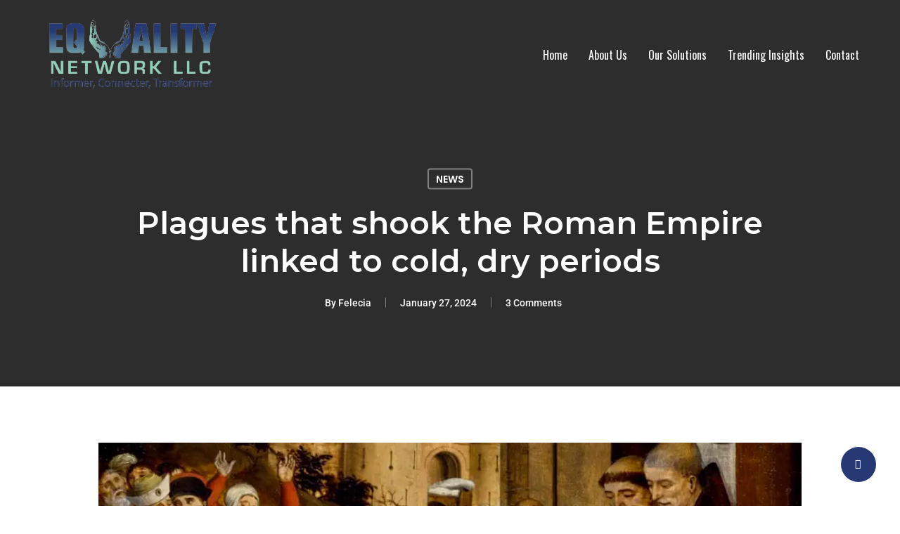

--- FILE ---
content_type: text/css
request_url: https://equalitynetworkllc.com/wp-content/themes/salient-child/style.css?ver=15.0.7
body_size: 2512
content:
/*
Theme Name: Salient Child Theme
Description: This is a custom child theme for Salient
Theme URI:   https://themeforest.net/item/salient-responsive-multipurpose-theme/4363266
Author: ThemeNectar
Author URI:  https://themeforest.net/user/themenectar
Template: salient
Version: 1.0
*/
/****************************** Typography ***************************************************/
span.price {
    font-family: 'icomoon' !important;
}
h2.woocommerce-loop-product__title {
    font-family: 'icomoon' !important;
    font-weight: bold !important;
}
h1.product_title.entry-title.nectar-inherit-default {
    color: #000;
    font-family: 'icomoon';
}
p.price.nectar-inherit-default {
    color: #000 !important;
    font-family: 'icomoon';
}
/****************************** Secondary Header ***************************************************/



/****************************** Menu ***************************************************/
ul.sub-menu.tracked-pos a {
    line-height: 18px !important;
}
header#top {
    padding-right: 30px;
    padding-left: 40px;
}
#top ul.sf-menu.sf-js-enabled.sf-arrows span.menu-title-text {
    font-size: 18px;
    color: #fff;
}




/****************************** Slider ***************************************************/
#slider h2 {
    font-weight: 900;
    font-size: 40px;
    line-height: 55px;
    padding-bottom: 20px;
}
#slider p {
    font-size: 17px;
    line-height: 24px;
    font-weight: 400;
    margin-left: -120px;
    margin-right: -120px;
}
#slider .buttons .button.solid_color a.primary-color {
    padding: 16px 30px;
    border: 2px solid #fff;
    background: transparent !important;
    font-size: 16px;
}


/******* Animation ************/


/****************************** Sec-1 ***************************************************/
/* .sec-1-col .vc_column-inner {
    padding-left: 20px;
} */
#sec-1 .sec-1-img {
    /* width: 20px; */
    padding-left: 90px;
    padding-right: 19px;
}
#sec-1 p {
    border-left: 2px solid;
    padding-left: 10px;
    font-size: 13px;
    margin-right: -120px;
    font-weight: 700;
}



/******* Animation ************/


/****************************** sec-2 ***************************************************/

div#sec-2 .sec-2-col {
    margin-left: -110px;
    margin-right: 110px;
}
#sec-2 h1 {
    color: #fff;
    font-size: 62px;
    font-weight: 700;
}
#sec-2 li {
    color: #fff;
    font-family: 'Montserrat';
}
#sec-2 p {
    font-size: 18px;
    color: #fff;
    line-height: 30px;
}

/******* Animation ************/

/****************************** sec-3 ***************************************************/

div#purpise-sec h3 {
    font-size: 45px;
}



#sec-3 {
    padding-top: 200px !important;
    padding-bottom: 250px !important;
}
#sec-3 h2 {
    font-size: 60px;
    color: #fff;
    /* font-weight: 700; */
    line-height: 100px;
}
/* .sec-3-h {
    background: #ffffffd1;
    padding: 30px 0px;
    box-shadow: rgb(0 0 0 / 35%) 0px 5px 15px;
} */
#innr-service .vc_column-inner:hover {
    border-color: #263974;
    transform: rotate(5deg);
}

#innr-service .vc_column-inner {
    background: #fff;
    box-shadow: 3px 6px 20px #ccc;
    padding: 10% 30px;
    border: 10px solid #638f9e;
    transition: .9s;
	
}
#trust-innr {
    background: #8dd0b7;
    color: #000;
    padding-right: 3%;
}
#trust-innr-secc{
	background: #263974;
    color: #fff;
    padding-right: 3%;
}
/******* Animation ************/


/****************************** sec-4 ***************************************************/
div#sec-4 {
    margin-top: -113px;
}
#sec-4 h2 {
    color: #042654;
    font-size: 22px;
    line-height: 25px;
}
#sec-4 p {
    color: #000;
    font-size: 16px;
    font-weight: 600;
}
.sec-4-txt p {
    padding-top: 40px;
}
.sec-4-txt3 p {
    padding-top: 40px;
}
.sec-4-txt2 p {
    padding-top: 40px;
}
.sec-4-txt1 p {
    padding-top: 20px;
}
/* .sec-4-col .vc_column-inner {
    background: #fff;
    padding-top: 25px;
    padding-bottom: 25px;
    padding-right: 20px;
    padding-left: 20px;
    box-shadow: rgb(100 100 111 / 20%) 0px 7px 29px 0px;
} */
/* .sec-4-col1 .vc_column-inner {
    background: #fff;
    padding-top: 25px;
    padding-bottom: 25px;
    padding-right: 20px;
    padding-left: 20px;
    box-shadow: rgb(100 100 111 / 20%) 0px 7px 29px 0px;
} */
/* .sec-4-col2 .vc_column-inner {
    background: #fff;
    padding-top: 25px;
    padding-bottom: 25px;
    padding-right: 20px;
    padding-left: 20px;
    box-shadow: rgb(100 100 111 / 20%) 0px 7px 29px 0px;
} */
/******* Animation ************/


/****************************** sec-5 ***************************************************/
#sec-5 h1 {
    font-size: 70px;
    color: #fff;
    margin-left: -239px;
    font-weight: 800;
    width: 433px;
    text-shadow: 7px 12px 15px #ffffff6b;
    text-decoration: underline;
}
.sec-5-col2 .vc_column-inner {
    padding-left: 11%;
}
#sec-5 p {
    color: #fff;
    font-size: 25px;
    padding-right: 20%;
    padding-top: 28px;
    line-height: 31px;
}
/******* Animation ************/


/****************************** sec-6 ***************************************************/
#sec-6 h1 {
    color: #000;
    font-weight: 900;
    font-size: 51px;
}
#sec-6 img {
	width: 80%;
}

/******* Animation ************/


/****************************** Footer ***************************************************/


/****************************** sec-7 ***************************************************/
#sec-7 h3 {
    color: #fff;
    font-size: 20px;
}
#sec-7 h1 {
    color: #fff;
    padding-bottom: 40px;
    font-size: 70px;
}

/******* Animation ************/

/****************************** sec-8 ***************************************************/


#sec-8 h2 {
    color: #000;
    font-size: 60px;
}
#sec-8 p {
    font-size: 20px;
    color: #000;
}
/****************************** Footer ***************************************************/

#footer h2 {
    font-size: 28px;
    font-family: 'oswald';
    color: #0068b6;
}
#footer p {
    font-family: 'roboto';
    font-weight: 500;
    color: #111;
}
.footer-menu li a:hover {
    color: #0068b6 !important;
    transition: .9s;
}

.footer-menu li a {
    color: #111111 !important;
}
.footer-menu li {
    list-style-type: none;
    margin-left: -28px;
    font-family: 'roboto';
    font-weight: 500;
    line-height: 30px;
}
.footer-col1 .vc_column-inner {
    padding-left: 31%;
}
#footer .iwt-icon img {
    width: 100%;
}
#footer .iwithtext .iwt-text {
    padding-left: 35px;
    padding-right: 30px;
    font-family: 'roboto';
    font-weight: 500;
    color: #111;
}
#footer .iwt-text a {
    font-family: 'roboto';
    font-weight: 500;
    color: #111;
}
#footer .iwt-text a:hover {
    color: #0068b6 !important;
    transition: .9s;
}

#footer .socliy li a:hover {
    background: transparent;
    transition: .9s;
    border: 1px solid #636363;
    color: #636363;
}
#footer .socliy li a {
    background: #0068b6;
    color: #fff;
    padding: 11px 13px;
    font-size: 20px;
}
#footer .socliy li {
    list-style-type: none;
    display: inline-block;
}
#footer .socliy {
    margin-left: -30px;
}
#footer .socliy li i.fa.fa-facebook {
    padding: -1px 4px !important;
}
#footer .socliy li i.fa.fa-instagram {
    padding: 0px 2px;
}
#footer input[type=submit] {
    background-image: url(https://testedwebsite.cloud/atlaspope/wp-content/uploads/2023/01/plane.png);
    background-repeat: no-repeat;
    font-size: 0px;
    background-position: 10px;
    padding: 20px 42px !important;
    border-radius: 40px !important;
    position: absolute;
    right: 5px;
    background-color: transparent;
    top: 123px;
}
#footer input[type=submit] {
    box-shadow: 0px 0px 0px 0px !important;
}
#footer input[type=email] {
    background: transparent;
    border: 1px solid #000;
    border-radius: 40px;
    padding: 10px 20px;
    color: #000;
	width: 86%;
}
#footer label {
    font-family: 'roboto';
    color: #111;
    font-weight: 500;
}
#footer-inner2 a:hover {
    color: #00c3b6;
    transition: .9s;
}

#footer-inner2 a {
    font-family: 'roboto';
    color: #000;
    font-weight: 500;
}
.footer-col2 .vc_column-inner {
    padding-left: 100px;
}
.footer-txt p {
    font-family: 'roboto';
    font-weight: 500;
    color: #111;
    border-top: 2px solid;
    padding-top: 15px;
}
/* 
.footer-col1 .divider-vertical.nectar-bg-default {
    height: 200px;
    position: absolute;
    top: 30px;
    right: -30px;
}
.footer-col2 .divider-vertical.nectar-bg-default {
    height: 200px;
    position: absolute;
    top: 30px;
    right: 30px;
}
.footer-col3 .divider-vertical.nectar-bg-default {
    height: 200px;
    position: absolute;
    top: 30px;
    right: 20px;
} */




/****************************** Responsive ***************************************************/

/****************** 1680 ****************************/
@media (max-width: 1680px) {}

/****************** 1600 ****************************/
@media (max-width: 1600px) {}

/****************** 1440 ****************************/
@media (max-width: 1440px) {
	#footer input[type=submit] {
    padding: 10px 20px !important;
}
	
}

/****************** 1366 ****************************/

@media (max-width: 1366px) {
	
#slider h2 {
    font-size: 31px !important;
    line-height: 40px !important;
    margin-top: 6%;
}
	#slider p {
    font-size: 15px;  
}
	
	
	
	
	
	
	
	#footer input[type=submit] {
    padding: 24px 40px !important;
}
	#sec-7 h1 {
    color: #fff;
    padding-bottom: 40px;
    font-size: 65px;
}
/* 	#footer .socliy li a {
    background: #0068b6;
    color: #fff;
    padding: 11px 13px;
    font-size: 18px;
} */
}


/****************** 1326 ****************************/
@media (max-width: 1326px) {
	div#trust-innr h1 {
    font-size: 42px;
    line-height: 48px;
}
	#sec-7 h1 {
   line-height: 71px;
}
	#footer .socliy li a {
    font-size: 17px;
}
}

/****************** 1280 ****************************/

@media (max-width: 1280px) {
	#footer input[type=submit] {
    padding: 10px 20px !important;
}
		#slider h2 {
    font-size: 30px !important;
    line-height: 40px !important;
    margin-top: 6%;
}
	#slider p {
    font-size: 13px;
}


/****************** 1024 ****************************/

@media (max-width: 1024px) {
	#slider h2 {
    font-size: 28px !important;
    line-height: 40px !important;
    margin-top: 11%;
}
	#slider p {
    font-size: 13px;  
}
	#slider .buttons .button.solid_color a.primary-color {
    padding: 16px 16px;
    font-size: 12px;
}
	
	#sec-1 h4 {
    font-size: 10px !IMPORTANT;
    font-family: 'Roboto Slab';
    line-height: 16px;
}
	#sec-4 p {
    color: #000;
    font-size: 11px;
    font-weight: 600;
}
#sec-4 h2 {
    color: #042654;
    font-size: 16px;
    line-height: 17px;
}
	#trust-innr {
    background: #8dd0b7;
    color: #000;
    padding-right: 9%;
}
	div#trust-innr h1 {
    font-size: 27px;
    padding-top: 18px;
}
	color: #fff;
    padding-bottom: 27px;
    font-size: 48px;
    line-height: 59px;
		
	  margin-top: 11px;
	 font-size: 9px !important;

	div#trust-innr-secc h1 {
    font-size: 25px;
    line-height: 38px;
}
	div#purpise-sec h3 {
    font-size: 35px;
}
#footer .socliy li a {
    padding: 9px 8px;
    font-size: 14px;
}
#footer input[type=submit] {
    padding: 35px 29px !important;
}
#footer input[type=email] {
    background: transparent;
    border: 1px solid #000;
    border-radius: 40px;
    padding: 10px 13px;
    color: #000;
    width: 95%;    
}
#sec-7 h1 {
    font-size: 48px;
    line-height: 50px;
}
}	




/****************** 800 ****************************/

@media (max-width: 800px) {
div#slider h2 {
    font-size: 21px !important;
    line-height: 20px !important;
    padding-top: 24% !important;
}
	#slider p {
    font-size: 11px;
}
#slider .buttons .button.solid_color a.primary-color {
    font-size: 9px;
    padding: 16px 12px;
}
	#footer input[type=submit] {
    padding: 15px 19px !important;
}
	#sec-6 img {
    width: 40%;		
}
	#footer input[type=email] {
     padding: 10px 9px;
     width: 64%;
}
#footer input[type=submit] {
    padding: 13px 25% !important;
}
	#sec-7 h1 {
    font-size: 38px;
    line-height: 49px;
}
	h1.heading {
    font-size: 26px;
}
	.iwithtext .iwt-icon {
    margin-left: 30%;
}
h1 {
    font-size: 33px !important;
}
	div#purpise-sec {
    text-align: center;
}
	#footer .iwt-icon img {
      margin-left: -365%;
}
	#sec-1 img {
    width: 51%;   
}
}




/****************** 768 ****************************/

@media (max-width: 768px) {
	#sec-7 h1 {
    font-size: 39px;
    line-height: 45px;
}
	#footer input[type=email] {
    width: 82%;
}
	#footer input[type=submit] {
    padding: 14px 46px !important;
}
}

/****************** 760 ****************************/

@media (max-width: 760px) {
	#sec-6 img {
    width: 27%;
}
	#footer .iwt-icon img {
    margin-left: -290%;
}
	#footer input[type=email] {
    width: 60%;
}
	#footer input[type=submit] {
    padding: 13px 78px !important;
}
}

/****************** 640 ****************************/

@media (max-width: 640px) {}

/****************** 600 ****************************/

@media (max-width: 600px) {
	div#slider h2 {
    font-size: 19px !important;
    line-height: 27px !important;
}
	#slider .buttons .button.solid_color a.primary-color {
    font-size: 8px;
}
	#sec-6 h1 {
  font-size: 25px;   
}
	
	#sec-7 h1 {
    font-size: 27px !important;
    line-height: 32px;
}
	#footer input[type=email] {
    width: 58%;
}
	#footer input[type=submit] {
    padding: 12px 107px !important;
}
/* 	.footer-menu li a {
    margin-left: -41%;
} */
	#sec-3 h2 {
    font-size: 40px !important;
}
	#footer .iwt-icon img {
    margin-left: -405%;
}
	#footer input[type=email] {
    width: 43%;
}
	#footer input[type=submit] {
    padding: 12px 33% !important;
}
	#sec-7 h1 {
    font-size: 25px !important;
    line-height: 30px;
}
	h1 {
    font-size: 24px !important;
}
}


/****************** 480 ****************************/

@media (max-width: 480px) {
	#slider .content b {
    font-size: 13px;
    line-height: 15px;
}
	#slider p {
    font-size: 9px;
}
}


/****************** 515 ****************************/

@media (max-width: 515px) {}


/****************** 414 ****************************/

@media (max-width: 414px) {
div#slider h2 {
    font-size: 12px !important;
    line-height: 16px !important;
}
	#footer input[type=email] {
    width: 75%;
}
	#footer input[type=submit] {
    padding: 10px 57px !important;
}
	#sec-7 h1 {
    font-size: 20px !important;
    line-height: 32px;
}
	#sec-6 h1 {
    font-size: 19px;
}
	#sec-3 h2 {
    font-size: 34px !important;
}
#slider p {
    font-size: 7px;
    line-height: 11px;
}
	#slider .content b {
    font-size: 10px;
}
html body #slider .buttons .button.solid_color a.primary-color {
    padding: 11px 7px;
    font-size: 4px;
}
#footer .iwt-icon img {
    margin-left: -310%;
}
#footer input[type=email] {
    width: 57%;
}
#footer input[type=submit] {
    padding: 10px 88px !important;
}
h1 {
    font-size: 17px !important;
}
	div#purpise-sec h3 {
    font-size: 30px;
}
#sec-3 h2 {
    font-size: 32px !important;
}	
	
	#sec-1 img {
    width: 43%;
    right: !important;
    margin-left: -88%;
}
	
}



/****************** 375 ****************************/

@media (max-width: 375px) {}


/****************** 360 ****************************/

@media (max-width: 360px) {}


/****************** 320 ****************************/

@media (max-width: 320px) {}




